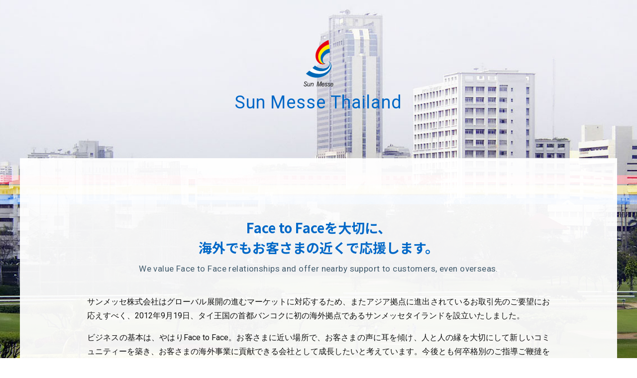

--- FILE ---
content_type: text/html;charset=utf-8
request_url: https://www.sunmessethai.com/
body_size: 3304
content:
<!DOCTYPE html>
<html lang="ja">
<head prefix="og: https://ogp.me/ns# website: https://ogp.me/ns/website#">
<meta charset="UTF-8">
<meta http-equiv="X-UA-Compatible" content="IE=edge">
<title>Sun Messe Thailand</title>
<meta name="description" content="サンメッセ株式会社はFace to Faceを大切に、海外でもお客さまの近くで応援します。">
<meta name="viewport" content="width=device-width">
<meta name="format-detection" content="telephone=no">
<meta property="og:type" content="website">
<meta property="og:title" content="Sun Messe Thailand">
<meta property="og:description" content="サンメッセ株式会社はFace to Faceを大切に、海外でもお客さまの近くで応援します。">
<meta property="og:url" content="https://www.sunmessethai.com/">
<meta property="og:image" content="https://www.sunmessethai.com/img/ogp.jpg">
<meta property="og:site_name" content="Sun Messe Thailand">
<meta name="twitter:card" content="summary_large_image">
<link rel="preconnect" href="https://fonts.googleapis.com">
<link rel="preconnect" href="https://fonts.gstatic.com" crossorigin>
<link href="https://fonts.googleapis.com/css2?family=Noto+Sans+JP:wght@700&family=Roboto&display=swap" rel="stylesheet">
<link href="css/main.css" rel="stylesheet">
</head>

<body>
<!-- Google tag (gtag.js) -->
<script async src="https://www.googletagmanager.com/gtag/js?id=G-4EW9TSG1RZ"></script>
<script>
  window.dataLayer = window.dataLayer || [];
  function gtag(){dataLayer.push(arguments);}
  gtag('js', new Date());

  gtag('config', 'G-4EW9TSG1RZ');
</script>
<div class="content">
<header class="header">
<a href="index.html"><h1 class="header__title" lang="en"><img src="img/logo.png" width="60" height="93" alt=""><br>Sun Messe Thailand</h1></a>
</header>

<div class="content-inner">
<main>
<div class="wrapper">
<div class="main-lead">
<div class="heading">
<h2 class="h2">Face to Faceを大切に、<br>
海外でもお客さまの近くで応援します。</h2>
<p lang="en">We value Face to Face relationships and offer nearby support to customers, even overseas.</p>
</div>
</div>

<p>サンメッセ株式会社はグローバル展開の進むマーケットに対応するため、またアジア拠点に進出されているお取引先のご要望にお応えすべく、2012年9月19日、タイ王国の首都バンコクに初の海外拠点であるサンメッセタイランドを設立いたしました。</p>
<p>ビジネスの基本は、やはりFace to Face。お客さまに近い場所で、お客さまの声に耳を傾け、人と人の縁を大切にして新しいコミュニティーを築き、お客さまの海外事業に貢献できる会社として成長したいと考えています。今後とも何卒格別のご指導ご鞭撻を賜りますようお願い申し上げます。</p>
<p lang="en">In order to accommodate developing global markets, and due to the necessity of responding to the demands of business clients that are expanding to Asian business centers, Sun Messe Co., Ltd. established Sun Messe Thailand, our first overseas business center, in the Thai capital of Bangkok on September 19, 2012.</p>
<p lang="en">The basis of our business is Face to Face relationships. We want to be located near our customers where we can listen to their input, build new communities through the value we place on interpersonal relationships, and grow as a company that can contribute to the overseas operations of our customers. We ask for your further guidance and encouragement going forward.</p>

<p class="mt-4"><img src="img/map.jpg" alt=""></p>

<section class="section">
<div class="heading">
<h2 class="h2">プロダクト＆サービス</h2>
<div lang="en">Products and services</div>
</div>
<p>サンメッセタイランドではパッケージ・SP事業を核として、パッケージの企画・設計から、現地の印刷会社との協業によるタイ国内での製造〜各国へのデリバリーまでを一貫して行い、より良い製品をASEAN諸国に提供してまいります。</p>
<p lang="en">At Sun Messe Thailand, our core focus is packaging and sales promotion. We provide a complete range of products and services, from packaging planning and design to manufacturing in Thailand through our local printing company affiliates and delivery to other countries, with the intention of providing superior products to ASEAN countries.</p>
</section>

<section class="section">
<div class="heading">
<h2 class="h2">グローバルネットワーク</h2>
<div lang="en">Our global network</div>
</div>
<p>親会社のサンメッセ株式会社は岐阜県大垣市にあり、3ヶ所の製造拠点が集約されています。東京・大阪をはじめ日本全国に10の営業拠点を持つサンメッセのネットワークを活かし、お客さまの国内・アジア展開のサポートを行い、さまざまなニーズに迅速かつ的確に対応していきます。</p>
<p lang="en">Sun Messe Co., Ltd., our beloved company, is based in the city of Ogaki, Gifu Prefecture, and is comprised of three manufacturing centers. Using Sun Messe's network, which includes 10 sales centers in Tokyo, Osaka, and other locations all across Japan, we can provide developmental support for customers in Japan and the rest of Asia and offer reliable, prompt services to meet a variety of needs.</p>
</section>


<section>
<div class="heading">
<h2 class="h2">お問い合わせ</h2>
<div lang="en">Contact us</div>
</div>

<div class="wrapper wrapper--narrow">
	<form class="form" action="" method="post">
		<div class="form-item">
			<div class="form-item__label">
				<label for="name">Name <em class="label-required">*</em></label>
			</div>
			<div class="form-item__controls">
				<input type="hidden" id="keys_name" name="keys" value="name" /><input type="hidden" id="check_name" name="check_name" value="a" /><input type="hidden" id="label_name" name="label_name" value="Name" /><input type="text" name="name" class="form-input" id="name" required value="" />
			</div>
		</div>
		<div class="form-item">
			<div class="form-item__label">
				<label for="email">Mail address <em class="label-required">*</em></label>
			</div>
			<div class="form-item__controls">
				<input type="hidden" id="keys_email" name="keys" value="email" /><input type="hidden" id="check_email" name="check_email" value="amrs" /><input type="hidden" id="label_email" name="label_email" value="Mail" /><input type="email" name="email" class="form-input" id="email" required value="" />
			</div>
		</div>
		<div class="form-item">
			<div class="form-item__label">
				<label for="organization">Company <em class="label-required">*</em></label>
			</div>
			<div class="form-item__controls">
				<input type="hidden" id="keys_organization" name="keys" value="organization" /><input type="hidden" id="check_organization" name="check_organization" value="a" /><input type="hidden" id="label_organization" name="label_organization" value="Company" /><input type="text" name="organization" class="form-input" id="organization" required value="" />
			</div>
		</div>
		<div class="form-item">
			<div class="form-item__label">
				<label for="message">Message <em class="label-required">*</em></label>
			</div>
			<div class="form-item__controls">
				<input type="hidden" id="keys_message" name="keys" value="message" /><input type="hidden" id="check_message" name="check_message" value="a" /><input type="hidden" id="label_message" name="label_message" value="Message" /><textarea name="message" class="form-textarea" id="message" required ></textarea>
			</div>
		</div>
		<br>
		<div id="button" class="text-center">
			<input type="submit" name="confirm" value="Check">
		</div>
		
	</form>
</div>
</section>

<!-- /.wrapper --></div>
</main>
<!-- /.content-inner --></div>
<!-- /.content --></div>

<footer class="footer" lang="en">
<div class="wrapper">
<p>SUN MESSE (Thailand) Co.,Ltd.<br>
68/27 North Sathorn Road,Silom,Bangrak,Bangkok 10500 Thailand<br>
Phone 662-632-0058 Fax 662-632-0059</p>
<div class="copyright">&copy; Sun Messe Co.,Ltd.</div>
<!-- /.wrapper --></div>
</footer>

</body>
</html>


--- FILE ---
content_type: text/css
request_url: https://www.sunmessethai.com/css/main.css
body_size: 7230
content:
@charset "utf-8";
/* =================================================================
   Foundation
   ================================================================= */
:root {
	--font-family: -apple-system, blinkmacsystemfont, "Segoe UI", roboto, "Helvetica Neue", "Hiragino Kaku Gothic ProN", "Hiragino Sans", meiryo, sans-serif; /* stylelint-disable-line max-line-length */
	--color-primary: #0068c7;
	--color-primary-h: 209;
	--color-primary-s: 100%;
	--color-primary-l: 39%;
	--color-primary-dark: hsl(var(--color-primary-h) var(--color-primary-s) 29%);
	--color-primary-light: hsl(var(--color-primary-h) var(--color-primary-s) 49%);
	--color-error: #e00f31;
	--color-error-h: 350;
	--color-error-s: 87%;
	--color-error-l: 47%;
	--color-success: #19b557;
	--color-success-h: 144;
	--color-success-s: 76%;
	--color-success-l: 40%;

	/* Typography */
	--color-text: #111;
	--color-link: var(--color-primary);
	--color-link-hover: var(--color-primary-light);

	/* Forms */
	--focusring: 0 0 0 .3rem hsl(var(--color-primary-h) var(--color-primary-s) var(--color-primary-l) / 20%);
	--focusring-error: 0 0 0 .3rem hsl(var(--color-error-h) var(--color-error-s) var(--color-error-l) / 20%);
	--focusring-success: 0 0 0 .3rem hsl(var(--color-success-h) 50% var(--color-success-l) / 20%);

	/* Space base */
	--space-1: 10px;
	--space-2: 20px;
	--space-3: 40px;
	--space-4: 60px;
	--space-5: 80px;
}
/* Document
 * ========================================================================== */
/**
 * Add border box sizing in all browsers (opinionated).
 */
*,
::before,
::after {
  box-sizing: border-box;
}
/**
 * 1. Add text decoration inheritance in all browsers (opinionated).
 * 2. Add vertical alignment inheritance in all browsers (opinionated).
 */
::before,
::after {
  text-decoration: inherit; /* 1 */
  vertical-align: inherit; /* 2 */
}
/**
 * 1. Use the default cursor in all browsers (opinionated).
 * 2. Change the line height in all browsers (opinionated).
 * 3. Use a 4-space tab width in all browsers (opinionated).
 * 4. Remove the grey highlight on links in iOS (opinionated).
 * 5. Prevent adjustments of font size after orientation changes in
 *    IE on Windows Phone and in iOS.
 * 6. Breaks words to prevent overflow in all browsers (opinionated).
 */
html {
  line-height: 1.5; /* 2 */
  cursor: default; /* 1 */
  -moz-tab-size: 4; /* 3 */
  -o-tab-size: 4;
  tab-size: 4; /* 3 */
  -webkit-tap-highlight-color: transparent /* 4 */;
  -ms-text-size-adjust: 100%; /* 5 */
  -webkit-text-size-adjust: 100%; /* 5 */
  word-break: break-word; /* 6 */
}
/* Sections
 * ========================================================================== */
/**
 * Remove the margin in all browsers (opinionated).
 */
body {
  margin: 0;
}
/**
 * Correct the font size and margin on `h1` elements within `section` and
 * `article` contexts in Chrome, Edge, Firefox, and Safari.
 */
h1 {
  margin: 0.67em 0;
  font-size: 2em;
}
/* Grouping content
 * ========================================================================== */
/**
 * Remove the margin on nested lists in Chrome, Edge, IE, and Safari.
 */
dl dl,
dl ol,
dl ul,
ol dl,
ul dl {
  margin: 0;
}
/**
 * Remove the margin on nested lists in Edge 18- and IE.
 */
ol ol,
ol ul,
ul ol,
ul ul {
  margin: 0;
}
/**
 * 1. Correct the inheritance of border color in Firefox.
 * 2. Add the correct box sizing in Firefox.
 * 3. Show the overflow in Edge 18- and IE.
 */
hr {
  height: 0; /* 2 */
  overflow: visible; /* 3 */
  color: inherit; /* 1 */
}
/**
 * Add the correct display in IE.
 */
main {
  display: block;
}
/**
 * Remove the list style on navigation lists in all browsers (opinionated).
 */
nav ol,
nav ul {
  padding: 0;
  list-style: none;
}
/**
 * Prevent VoiceOver from ignoring list semantics in Safari (opinionated).
 */
nav li::before {
  content: "\200B";
}
/**
 * 1. Correct the inheritance and scaling of font size in all browsers.
 * 2. Correct the odd `em` font sizing in all browsers.
 * 3. Prevent overflow of the container in all browsers (opinionated).
 */
pre {
  overflow: auto; /* 3 */
  font-size: 1em; /* 2 */
  font-family: monospace, monospace; /* 1 */
  -ms-overflow-style: scrollbar; /* 3 */
}
/* Text-level semantics
 * ========================================================================== */
/**
 * Remove the gray background on active links in IE 10.
 */
a {
  background-color: transparent;
}
/**
 * Add the correct text decoration in Edge 18-, IE, and Safari.
 */
abbr[title] {
  text-decoration: underline;
  -webkit-text-decoration: underline;
  text-decoration: underline;
}
/**
 * Add the correct font weight in Chrome, Edge, and Safari.
 */
b,
strong {
  font-weight: bolder;
}
/**
 * 1. Correct the inheritance and scaling of font size in all browsers.
 * 2. Correct the odd `em` font sizing in all browsers.
 */
code,
kbd,
samp {
  font-size: 1em; /* 2 */
  font-family: monospace, monospace; /* 1 */
}
/**
 * Add the correct font size in all browsers.
 */
small {
  font-size: 80%;
}
/* Embedded content
 * ========================================================================== */
/*
 * Change the alignment on media elements in all browsers (opinionated).
 */
audio,
canvas,
iframe,
img,
svg,
video {
  vertical-align: middle;
}
/**
 * Add the correct display in IE 9-.
 */
audio,
video {
  display: inline-block;
}
/**
 * Add the correct display in iOS 4-7.
 */
audio:not([controls]) {
  display: none;
  height: 0;
}
/**
 * Remove the border on iframes in all browsers (opinionated).
 */
iframe {
  border-style: none;
}
/**
 * Remove the border on images within links in IE 10-.
 */
img {
  border-style: none;
}
/**
 * Change the fill color to match the text color in all browsers (opinionated).
 */
svg:not([fill]) {
  fill: currentColor;
}
/**
 * Hide the overflow in IE.
 */
svg:not(:root) {
  overflow: hidden;
}
/* Tabular data
 * ========================================================================== */
/**
 * 1. Collapse border spacing in all browsers (opinionated).
 * 2. Correct table border color inheritance in all Chrome, Edge, and Safari.
 * 3. Remove text indentation from table contents in Chrome, Edge, and Safari.
 */
table {
  border-color: inherit; /* 2 */
  border-collapse: collapse; /* 1 */
  text-indent: 0; /* 3 */
}
/* Forms
 * ========================================================================== */
/**
 * Remove the margin on controls in Safari.
 */
button,
input,
select {
  margin: 0;
}
/**
 * 1. Show the overflow in IE.
 * 2. Remove the inheritance of text transform in Edge 18-, Firefox, and IE.
 */
button {
  overflow: visible; /* 1 */
  text-transform: none; /* 2 */
}
/**
 * Correct the inability to style buttons in iOS and Safari.
 */
button,
[type="button"],
[type="reset"],
[type="submit"] {
  -webkit-appearance: button;
}
/**
 * 1. Change the inconsistent appearance in all browsers (opinionated).
 * 2. Correct the padding in Firefox.
 */
fieldset {
  padding: 0.35em 0.75em 0.625em; /* 2 */
  border: 1px solid #a0a0a0; /* 1 */
}
/**
 * Show the overflow in Edge 18- and IE.
 */
input {
  overflow: visible;
}
/**
 * 1. Correct the text wrapping in Edge 18- and IE.
 * 2. Correct the color inheritance from `fieldset` elements in IE.
 */
legend {
  display: table; /* 1 */
  max-width: 100%; /* 1 */
  color: inherit; /* 2 */
  white-space: normal; /* 1 */
}
/**
 * 1. Add the correct display in Edge 18- and IE.
 * 2. Add the correct vertical alignment in Chrome, Edge, and Firefox.
 */
progress {
  display: inline-block; /* 1 */
  vertical-align: baseline; /* 2 */
}
/**
 * Remove the inheritance of text transform in Firefox.
 */
select {
  text-transform: none;
}
/**
 * 1. Remove the margin in Firefox and Safari.
 * 2. Remove the default vertical scrollbar in IE.
 * 3. Change the resize direction in all browsers (opinionated).
 */
textarea {
  margin: 0; /* 1 */
  overflow: auto; /* 2 */
  resize: vertical; /* 3 */ /* 3 */
}
/**
 * Remove the padding in IE 10-.
 */
[type="checkbox"],
[type="radio"] {
  padding: 0;
}
/**
 * 1. Correct the odd appearance in Chrome, Edge, and Safari.
 * 2. Correct the outline style in Safari.
 */
[type="search"] {
  -webkit-appearance: textfield; /* 1 */
  outline-offset: -2px; /* 2 */
}
/**
 * Correct the cursor style of increment and decrement buttons in Safari.
 */
::-webkit-inner-spin-button,
::-webkit-outer-spin-button {
  height: auto;
}
/**
 * Correct the text style of placeholders in Chrome, Edge, and Safari.
 */
::-webkit-input-placeholder {
  color: inherit;
  opacity: 0.54;
}
/**
 * Remove the inner padding in Chrome, Edge, and Safari on macOS.
 */
::-webkit-search-decoration {
  -webkit-appearance: none;
}
/**
 * 1. Correct the inability to style upload buttons in iOS and Safari.
 * 2. Change font properties to `inherit` in Safari.
 */
::-webkit-file-upload-button {
  -webkit-appearance: button; /* 1 */
  font: inherit; /* 2 */
}
/**
 * Remove the inner border and padding of focus outlines in Firefox.
 */
::-moz-focus-inner {
  padding: 0;
  border-style: none;
}
/**
 * Restore the focus outline styles unset by the previous rule in Firefox.
 */
:-moz-focusring {
  outline: 1px dotted ButtonText;
}
/**
 * Remove the additional :invalid styles in Firefox.
 */
:-moz-ui-invalid {
  box-shadow: none;
}
/* Interactive
 * ========================================================================== */
/*
 * Add the correct display in Edge 18- and IE.
 */
details {
  display: block;
}
/*
 * Add the correct styles in Edge 18-, IE, and Safari.
 */
dialog {
  display: block;
  position: absolute;
  right: 0;
  left: 0;
  width: -moz-fit-content;
  width: -webkit-fit-content;
  width: fit-content;
  height: -moz-fit-content;
  height: -webkit-fit-content;
  height: fit-content;
  margin: auto;
  padding: 1em;
  border: solid;
  background-color: white;
  color: black;
}
dialog:not([open]) {
  display: none;
}
/*
 * Add the correct display in all browsers.
 */
summary {
  display: list-item;
}
/* Scripting
 * ========================================================================== */
/**
 * Add the correct display in IE 9-.
 */
canvas {
  display: inline-block;
}
/**
 * Add the correct display in IE.
 */
template {
  display: none;
}
/* User interaction
 * ========================================================================== */
/*
 * Remove the tapping delay in IE 10.
 */
a,
area,
button,
input,
label,
select,
summary,
textarea,
[tabindex] {
  -ms-touch-action: manipulation;
}
/**
 * Add the correct display in IE 10-.
 */
[hidden] {
  display: none;
}
/* Accessibility
 * ========================================================================== */
/**
 * Change the cursor on busy elements in all browsers (opinionated).
 */
[aria-busy="true"] {
  cursor: progress;
}
/*
 * Change the cursor on control elements in all browsers (opinionated).
 */
[aria-controls] {
  cursor: pointer;
}
/*
 * Change the cursor on disabled, not-editable, or otherwise
 * inoperable elements in all browsers (opinionated).
 */
[aria-disabled="true"],
[disabled] {
  cursor: not-allowed;
}
/*
 * Change the display on visually hidden accessible elements
 * in all browsers (opinionated).
 */
[aria-hidden="false"][hidden] {
  display: inline;
}
[aria-hidden="false"][hidden]:not(:focus) {
  clip: rect(0, 0, 0, 0);
  position: absolute;
}
/* Base style setting */
html {
	font-size: 62.5%;
}
body {
	-webkit-font-smoothing: antialiased;
	-moz-osx-font-smoothing: grayscale;
	-webkit-text-size-adjust: 100%;
	-moz-text-size-adjust: 100%;
	text-size-adjust: 100%;
	overflow-x: hidden;
	background-color: #fff;
	color: #111;
	color: var(--color-text);
	font-size: 1.6em;
	line-height: 1.8;
	font-family: -apple-system, blinkmacsystemfont, "Segoe UI", roboto, "Helvetica Neue", "Hiragino Kaku Gothic ProN", "Hiragino Sans", meiryo, sans-serif;
	font-family: var(--font-family);
	touch-action: manipulation;
}
[lang="en"] {
	font-weight: normal;
	font-size: 1.7rem;
	font-family: Roboto, sans-serif;
	letter-spacing: 0.025em;
}
a {
	color: #0068c7;
	color: var(--color-link);
	-webkit-text-decoration: none;
	text-decoration: none;
}
a:hover {
		color: hsl(209, 100%, 49%);
		color: var(--color-link-hover);
	}
a:focus-visible {
		outline: 2px auto Highlight;
		outline: 5px auto -webkit-focus-ring-color;
	}
/* Typography base setting */
h1, h2, h3, h4, h5, h6 {
	margin-top: 0;
	margin-bottom: 0;
}
p, ul, ol, dl, blockquote, table {
	margin-top: 0;
	margin-bottom: 1em;
}
dd {
	margin-left: 0;
}
ol, ul {
	padding-left: 2em;
}
ol {
	list-style: decimal;
}
ul {
	list-style: disc;
}
nav li::before {
	content: none;
}
em {
	font-style: normal;
}
rp, rt {
	font-size: .6875em;
	line-height: 1;
}
table {
	font-size: 1em;
	empty-cells: show;
}
img {
	height: auto;
}
iframe {
	width: 100%;
}
img, iframe, button, input, select, textarea {
	max-width: 100%;
}
input, select, textarea {
	font-family: inherit;
}
textarea {
	height: auto;
}
::-moz-placeholder {
	font-family: inherit;
}
::placeholder {
	font-family: inherit;
}
.no-link {
	color: inherit;
	pointer-events: none;
}
/* =================================================================
   Layout
   ================================================================= */
.wrapper {
	position: relative;
	width: 100%;
	max-width: 970px;
	margin-right: auto;
	margin-left: auto;
	padding-right: 20px;
	padding-left: 20px;
}
.wrapper--narrow {
	max-width: 800px;
}
/* -------------------------------- *\
    Header
\* -------------------------------- */
.header {
	padding: 10vw 0;
	text-align: center;
}
.header__title {
	margin-bottom: 0;
	font-weight: normal;
	font-size: 2em;
	font-size: max(2rem, min((1rem + 3vw), 3.6rem));
	font-family: Roboto, sans-serif;
	letter-spacing: 0.025em;
}
/* -------------------------------- *\
    Contents
\* -------------------------------- */
/* Content */
.content {
	position: relative;
}
.content::before {
		z-index: -1;
		position: fixed;
		top: 0;
		left: 0;
		width: 100%;
		height: 100%;
		background: url("../img/image.jpg") no-repeat center center / cover;
		content: "";
	}
.content-inner {
	max-width: 1200px;
	margin: 0 auto;
	padding: 10vw 0;
	background: rgba(255, 255, 255, 0.95);
	text-align: justify;
}
.section {
	margin: 10vw 0;
}
/* -------------------------------- *\
    Footer
\* -------------------------------- */
.footer {
	margin-top: 60px;
	padding: 40px 0;
	background: #383c3f;
	color: #fff;
}
/* =================================================================
   Object
   ================================================================= */
/* Component
   ----------------------------------------------------------------- */
/* -------------------------------- *\
    Form
\* -------------------------------- */
.form-input,
.form-select,
.form-textarea {
	-webkit-appearance: none;
	-moz-appearance: none;
	appearance: none;
	width: 100%;
	margin: .2rem 0;
	padding: .25em .5em;
	border: 1px solid #ccc;
	outline: 0;
	background-color: #fff;
	color: inherit;
	font-size: 1.6rem;
	transition: .1s;
}
.form-input {
	display: inline-block;
	height: 3em;
	line-height: 1;

	/* IE10以上用
	&::-ms-clear,
	&::-ms-reveal {
		height: 20px;
		margin-right: -6px;
		color: rgb(0 0 0 / .5);
	} */
}
.form-select {
	height: 3em;
	text-overflow: ellipsis;
}
.form-select:not([multiple]) {
		padding-right: 1em;
		background: no-repeat url("[data-uri]") right center/1em;
		line-height: normal;
		vertical-align: middle;
	}
.form-select[multiple] {
		height: auto;
	}
.form-select[multiple] option,
	.form-select[size] option {
		padding: .1rem .2rem;
	}
/* .form-select::-ms-expand {
	display: none;
} */
.form-textarea {
	min-height: 8em;
	line-height: 1.4;
}
.form-input:focus,
.form-select:focus,
.form-textarea:focus {
	border-color: #0068c7;
	border-color: var(--color-primary);
}
[class*="form-"]::-moz-placeholder {
	color: rgba(0, 0, 0, 0.5);
}
[class*="form-"]::placeholder {
	color: rgba(0, 0, 0, 0.5);
}
[class*="form-"]:disabled,
[class*="form-"][readonly] {
	background-color: #f5f5f5;
	color: var(--gray-4);
	opacity: .7;
}
[class*="form-"]:disabled:focus, [class*="form-"][readonly]:focus {
		border-color: var(--gray-4);
	}
/* Checkbox and radio */
/*
<label class="form-check" for="check1">
	<input class="form-check-input" type="checkbox" name="check" id="check1" value="選択する">
	<span class="form-check-label">選択する</span>
</label>
*/
.form-check {
	display: block;
	margin: .2rem 0;
	padding-left: 1.5em;
	line-height: 1.5;
}
.form-check-input {
	-webkit-appearance: none;
	-moz-appearance: none;
	appearance: none;
	width: 1.2em;
	height: 1.2em;
	border: 1px solid #ccc;
	outline: none;
	background: #fff no-repeat center/contain;
	font-size: inherit;
	vertical-align: top;
}
.form-check-input[type="checkbox"] {
		border-radius: 2px;
	}
.form-check-input[type="radio"] {
		border-radius: 50%;
	}
.form-check-input:checked {
		border-color: transparent;
		background-color: #0068c7;
		background-color: var(--color-primary);
	}
.form-check-input[type="checkbox"]:checked {
		background-image: url("[data-uri]");
	}
.form-check-input[type="radio"]:checked {
		background-image: url("[data-uri]");
	}
.form-check-input:focus {
		border-color: hsl(209, 100%, 49%);
		border-color: var(--color-link-hover);
	}
.form-check .form-check-input {
		margin-top: .15em;
		margin-left: -1.5em;
		float: left;
	}
.form-check-label {
	display: inline-block;
}
.form-check-input:disabled,
.form-check-input:disabled ~ .form-check-label {
	opacity: .5;
}
.form-check-input:disabled:checked {
	background-color: var(--gray-5);
}
/* Sizes */
[class*="form-"].form-size-s {
	font-size: 1.4rem;
}
[class*="form-"].form-size-l {
	font-size: 2rem;
}
.form-input.form-size-s,
.form-select.form-size-s {
	height: 2em;
}
.form-input.form-size-l,
.form-select.form-size-l {
	height: 2.5em;
}
/* Widths */
[class*="form-"].form-w-l {
	width: 500px;
	width: min(90%, 500px);
}
[class*="form-"].form-w-m {
	width: 260px;
	width: min(66%, 260px);
}
[class*="form-"].form-w-s {
	width: 140px;
	width: min(45%, 140px);
}
[class*="form-"].form-w-xs {
	width: 80px;
	width: min(30%, 80px);
}
/* -------------------------------- *\
    Layout
\* -------------------------------- */
.form-item + .form-item {
	margin-top: 2rem;
}
.form-item__label {
	display: block;
	padding: .4rem 0;
}
.form-help {
	margin-top: .4rem;
	color: var(--gray-4);
	font-size: calc(1em - .2rem);
}
/* Label */
.label-required {
	display: inline-block;
	color: #e00f31;
	color: var(--color-error);
	font-weight: 700;
	line-height: 1;
	-webkit-text-decoration: none;
	text-decoration: none;
}
/* Project
   ----------------------------------------------------------------- */
/* Headings */
.h2,
.h3 {
	margin-bottom: .5em;
	font-weight: 700;
	font-family: 'Noto Sans JP', sans-serif;
}
.h2 {
	font-size: 1.5em;
	font-size: max(2rem, min((1rem + 2.6vw), 2.7rem));
	line-height: 1.15;
}
.h3 {
	font-size: 1.25em;
	font-size: max(1.8rem, min((1rem + 2vw), 2rem));
	line-height: 1.263;
}
/* Lists */
.list-unstyled {
	padding-left: 0;
	list-style: none;
}
.heading {
	margin-bottom: 4rem;
	text-align: center;
}
.heading .h2 {
		margin-bottom: 0;
		color: #0068c7;
		color: var(--color-primary);
		font-size: 1.5em;
		font-size: max(2rem, min((1rem + 2.6vw), 2.7rem));
		line-height: 1.5;
	}
.heading [lang="en"] {
		display: block;
		margin-top: 1rem;
		color: #435c6d;
		font-size: 1.1em;
		font-size: max(1.4rem, min((1rem + 2vw), 1.7rem));
		line-height: 1.5;
	}
/* Utility
   ----------------------------------------------------------------- */
/* @import "object/utility/_display.css"; */
/* @import "object/utility/_sizes.css"; */
/* -------------------------------- *\
    Spaces
\* -------------------------------- */
.mx-auto, .mr-auto { margin-right: auto !important; }
.mx-auto, .ml-auto { margin-left: auto !important; }
/* Margin Top */
.mt-0 { margin-top: 0 !important; }
.mt-1 { margin-top: 10px !important; margin-top: var(--space-1) !important; }
.mt-2 { margin-top: 20px !important; margin-top: var(--space-2) !important; }
.mt-3 { margin-top: 40px !important; margin-top: var(--space-3) !important; }
.mt-4 { margin-top: 60px !important; margin-top: var(--space-4) !important; }
.mt-5 { margin-top: 80px !important; margin-top: var(--space-5) !important; }
/* Margin Right */
.mr-0 { margin-right: 0 !important; }
.mr-1 { margin-right: 10px !important; margin-right: var(--space-1) !important; }
.mr-2 { margin-right: 20px !important; margin-right: var(--space-2) !important; }
.mr-3 { margin-right: 40px !important; margin-right: var(--space-3) !important; }
.mr-4 { margin-right: 60px !important; margin-right: var(--space-4) !important; }
.mr-5 { margin-right: 80px !important; margin-right: var(--space-5) !important; }
/* Margin bottom */
.mb-0 { margin-bottom: 0 !important; }
.mb-1 { margin-bottom: 10px !important; margin-bottom: var(--space-1) !important; }
.mb-2 { margin-bottom: 20px !important; margin-bottom: var(--space-2) !important; }
.mb-3 { margin-bottom: 40px !important; margin-bottom: var(--space-3) !important; }
.mb-4 { margin-bottom: 60px !important; margin-bottom: var(--space-4) !important; }
.mb-5 { margin-bottom: 80px !important; margin-bottom: var(--space-5) !important; }
/* Margin left */
.ml-0 { margin-left: 0 !important; }
.ml-1 { margin-left: 10px !important; margin-left: var(--space-1) !important; }
.ml-2 { margin-left: 20px !important; margin-left: var(--space-2) !important; }
.ml-3 { margin-left: 40px !important; margin-left: var(--space-3) !important; }
.ml-4 { margin-left: 60px !important; margin-left: var(--space-4) !important; }
.ml-5 { margin-left: 80px !important; margin-left: var(--space-5) !important; }
/* Padding top */
.pt-0 { padding-top: 0 !important; }
.pt-1 { padding-top: 10px !important; padding-top: var(--space-1) !important; }
.pt-2 { padding-top: 20px !important; padding-top: var(--space-2) !important; }
.pt-3 { padding-top: 40px !important; padding-top: var(--space-3) !important; }
.pt-4 { padding-top: 60px !important; padding-top: var(--space-4) !important; }
.pt-5 { padding-top: 80px !important; padding-top: var(--space-5) !important; }
/* Padding bottom */
.pb-0 { padding-bottom: 0 !important; }
.pb-1 { padding-bottom: 10px !important; padding-bottom: var(--space-1) !important; }
.pb-2 { padding-bottom: 20px !important; padding-bottom: var(--space-2) !important; }
.pb-3 { padding-bottom: 40px !important; padding-bottom: var(--space-3) !important; }
.pb-4 { padding-bottom: 60px !important; padding-bottom: var(--space-4) !important; }
.pb-5 { padding-bottom: 80px !important; padding-bottom: var(--space-5) !important; }
/* -------------------------------- *\
    Text
\* -------------------------------- */
/*
 * テキストのスタイルを指定する汎用クラス
 */
/* Font weight */
.font-bold { font-weight: 700; }
.font-normal { font-weight: 400; }
/* Font size */
.font-size-l {
	font-size: 2em;
	line-height: 1.3125;
}
.font-size-m {
	font-size: 1.3125em;
}
.font-size-s {
	font-size: .875em;
}
.font-size-xs {
	font-size: .75em;
}
/* Text alignment */
.text-left { text-align: left; }
.text-center { text-align: center; }
.text-right { text-align: right; }
/* Hanging indents */
.text-hanging-indent-1,
li.text-hanging-indent-1,
ul.text-hanging-indent-1 > li {
	padding-left: 1em;
	text-indent: -1em;
}
ul[class*="text-hanging-indent-"] {
	padding-left: 0;
	list-style: none;
	text-indent: 0;
}
/* -------------------------------- *\
    Utilities
\* -------------------------------- */
/* Overflow */
.overflow-hidden { overflow: hidden; }
.overflow-auto { overflow: auto; }
/* Float */
.float-left { float: left; }
.float-right { float: right; }
/* Clearfix */
.clearfix::after {
	display: block;
	clear: both;
	content: "";
}
@media (min-width: 35.001em){
	.text-left-sm { text-align: left; }
	.text-center-sm { text-align: center; }
	.text-right-sm { text-align: right; }
}
@media (min-width: 45.001em){
	.text-left-md { text-align: left; }
	.text-center-md { text-align: center; }
	.text-right-md { text-align: right; }
}
@media (min-width: 60.001em){
	.header {
		padding: 80px 0;
	}
	.content-inner {
		padding: 120px 0;
	}
	.section {
		margin: 100px 0;
	}
	.text-left-lg { text-align: left; }
	.text-center-lg { text-align: center; }
	.text-right-lg { text-align: right; }
}
@media (prefers-reduced-motion: reduce){
	*,
	*::before,
	*::after {
		animation-duration: .01s !important;
		animation-iteration-count: 1 !important;
		scroll-behavior: auto !important;
		transition-delay: .01s !important;
		transition-duration: .01s !important;
	}
}
/*# sourceMappingURL=maps/main.css.map */
